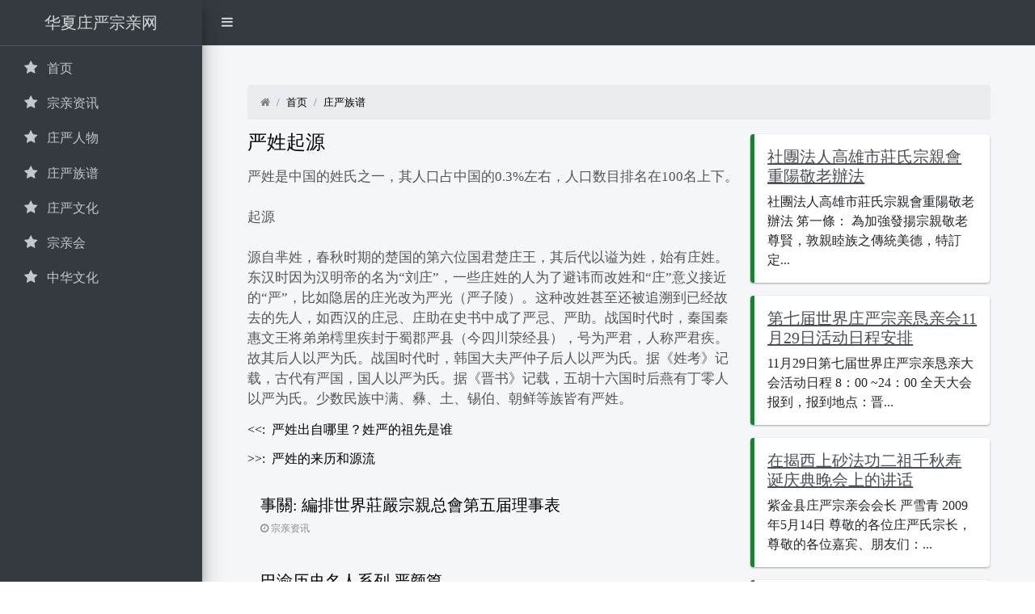

--- FILE ---
content_type: text/html; charset=UTF-8
request_url: https://www.zhuangyan.info/82151507/1597.html
body_size: 4162
content:
<!DOCTYPE html>
<html lang="">
<head>
<meta charset="UTF-8" />
<meta http-equiv="X-UA-Compatible" content="IE=edge">
<meta name="apple-mobile-web-app-status-bar-style" content="black" />
<meta name="viewport" content="width=device-width, initial-scale=1.0">
<title>严姓起源</title>
<meta name="keywords" content="">
<meta name="description" content="">

	 <meta name="theme-color" content="#E1E1E1">


<link href="https://www.google.com" rel="preconnect">
<link href="https://www.gstatic.com" rel="preconnect">
<link href="https://cdnjs.cloudflare.com" rel="preconnect">
 
 
<link href="/class/xtheme/css/adminlte.min.css" rel="stylesheet">
<link href="/class/xtheme/css/font-awesome.css" rel="stylesheet">
<link href="/class/xtheme/css/style2.css" rel="stylesheet">
</head>
<body class="hold-transition sidebar-mini layout-fixed">
<div class="wrapper">
  <nav class="main-header navbar navbar-expand navbar-dark"> 
    <!-- Left navbar links -->
    <ul class="navbar-nav">
      <li class="nav-item"><a class="nav-link" data-widget="pushmenu"
					href="#"><i class="fa fa-bars"></i></a></li>
    </ul>
    <a href="/" class="navbar-brand brand-link d-inline-block d-sm-none"  style="text-align:center;"><span class="brand-text font-weight-light"   style="text-align:center;" >华夏庄严宗亲网</span>  </a>
    <div class='navbar-nav ml-auto nav'> </div>
  </nav>
  <!-- /.navbar --> 
  <!-- Main Sidebar Container -->
  <aside class="main-sidebar sidebar-dark-primary elevation-4"> 
    <!-- Brand Logo --> 
    <a href="/"   style="text-align:center;" class="brand-link d-none d-sm-inline-block">  <span class="brand-text font-weight-light">华夏庄严宗亲网</span>  </a> 
    
    <!-- Sidebar -->
    <div class="sidebar"> 
      <!-- Sidebar Menu -->
      <nav class="mt-2">
        <ul id="w2" class="nav nav-pills nav-sidebar flex-column" data-widget="treeview" role="menu" data-accordion="false">
        </ul>
        <ul class='nav nav-pills nav-sidebar flex-column'>
         
<li class="nav-item"><a class="nav-link" href="/"><i class='nav-icon fa fa-star'></i> <p>首页</p></a></li>

    
<li class="nav-item"><a class="nav-link" href="/82151502/"><i class='nav-icon fa fa-star'></i> <p>宗亲资讯</p></a></li>

    
<li class="nav-item"><a class="nav-link" href="/82151506/"><i class='nav-icon fa fa-star'></i> <p>庄严人物</p></a></li>

    
<li class="nav-item"><a class="nav-link" href="/82151507/"><i class='nav-icon fa fa-star'></i> <p>庄严族谱</p></a></li>

    
<li class="nav-item"><a class="nav-link" href="/82151508/"><i class='nav-icon fa fa-star'></i> <p>庄严文化</p></a></li>

    
<li class="nav-item"><a class="nav-link" href="/82151509/"><i class='nav-icon fa fa-star'></i> <p>宗亲会</p></a></li>

    
<li class="nav-item"><a class="nav-link" href="/82151511/"><i class='nav-icon fa fa-star'></i> <p>中华文化</p></a></li>

            </ul>
        <ul id="w3" class="nav nav-pills nav-sidebar flex-column" data-widget="treeview" role="menu" data-accordion="false">
       
   
        </ul>
      </nav>
    </div>
  </aside> <!-- Content Wrapper. Contains page content -->

<div class="content-wrapper">
  <div class="content py-5 px-5">
    <div class="container-fluid main-wrapper">
	 

      <div class="text-center"></div>
      <nav style="font-size:small;color:gray">
        <ol id="w2" class="breadcrumb">
		<li class="breadcrumb-item"><i class="fa fa-home"></i></li>
		 
   <li class="breadcrumb-item"><a href="/">首页</a></li>

   <li class="breadcrumb-item"><a href="/82151507/">庄严族谱</a></li>
        
   
        </ol>
      </nav>
 
      <div class='row'>
        <div class='col-lg-8'>
          <h1 class='title'> <a href="/82151507/1597.html">严姓起源</a> </h1>
          <div class='meta' style='padding: 0px 0;'>    </div>
          <div class="btn-list margin-bottom-5"> </div>
          <div id="node-content"><!-- ads0 start -->
            
				  严姓是中国的姓氏之一，其人口占中国的0.3%左右，人口数目排名在100名上下。<br />
<br />
起源<br />
<br />
源自芈姓，春秋时期的楚国的第六位国君楚庄王，其后代以谥为姓，始有庄姓。东汉时因为汉明帝的名为“刘庄”，一些庄姓的人为了避讳而改姓和“庄”意义接近的“严”，比如隐居的庄光改为严光（严子陵）。这种改姓甚至还被追溯到已经故去的先人，如西汉的庄忌、庄助在史书中成了严忌、严助。战国时代时，秦国秦惠文王将弟弟樗里疾封于蜀郡严县（今四川荥经县），号为严君，人称严君疾。故其后人以严为氏。战国时代时，韩国大夫严仲子后人以严为氏。据《姓考》记载，古代有严国，国人以严为氏。据《晋书》记载，五胡十六国时后燕有丁零人以严为氏。少数民族中满、彝、土、锡伯、朝鲜等族皆有严姓。				  
				  <p>  </p>
          </div>
         


<p><a class="cta" href="/82151507/1598.html" title="严姓出自哪里？姓严的祖先是谁"> <<:&nbsp;  严姓出自哪里？姓严的祖先是谁</a></p>


 

                       <p> <a class="cta" href="/82151507/1596.html" title="严姓的来历和源流">>>:&nbsp; 严姓的来历和源流</a></p>



 


          <article class='row py-2 m-0' style='font-size: smaller;'>
                   <div class='col-8 col-md-9 p-0'>
              <div class='px-1 px-sm-3 py-sm-3 mt-n1'>
                <h5><a class="my-1" href="/82151502/1475.html">事關: 編排世界莊嚴宗親总會第五届理事表</a></h5>
                <div class='media-heading'>
                  <div class='meta' style='padding: 0px 0;'> <i class='fa fa-clock-o'></i> 宗亲资讯 &nbsp; &nbsp; </div>
                </div>
              </div>
            </div>
          </article>
         
		  


          <article class='row py-2 m-0' style='font-size: smaller;'>
                   <div class='col-8 col-md-9 p-0'>
              <div class='px-1 px-sm-3 py-sm-3 mt-n1'>
                <h5><a class="my-1" href="/82151506/346.html">巴渝历史名人系列 严颜篇</a></h5>
                <div class='media-heading'>
                  <div class='meta' style='padding: 0px 0;'> <i class='fa fa-clock-o'></i> 庄严人物 &nbsp; &nbsp; </div>
                </div>
              </div>
            </div>
          </article>
         
		  


          <article class='row py-2 m-0' style='font-size: smaller;'>
                   <div class='col-8 col-md-9 p-0'>
              <div class='px-1 px-sm-3 py-sm-3 mt-n1'>
                <h5><a class="my-1" href="/82151508/869.html">庄子现代版：怎样才能活得自由自在？（上）</a></h5>
                <div class='media-heading'>
                  <div class='meta' style='padding: 0px 0;'> <i class='fa fa-clock-o'></i> 庄严文化 &nbsp; &nbsp; </div>
                </div>
              </div>
            </div>
          </article>
         
		  


          <article class='row py-2 m-0' style='font-size: smaller;'>
                   <div class='col-8 col-md-9 p-0'>
              <div class='px-1 px-sm-3 py-sm-3 mt-n1'>
                <h5><a class="my-1" href="/82151508/854.html">庄子思想指导构建现代和谐社会</a></h5>
                <div class='media-heading'>
                  <div class='meta' style='padding: 0px 0;'> <i class='fa fa-clock-o'></i> 庄严文化 &nbsp; &nbsp; </div>
                </div>
              </div>
            </div>
          </article>
         
		  


          <article class='row py-2 m-0' style='font-size: smaller;'>
                   <div class='col-8 col-md-9 p-0'>
              <div class='px-1 px-sm-3 py-sm-3 mt-n1'>
                <h5><a class="my-1" href="/82151502/1590.html">纪念庄炎林：曾亲历淞沪会战、昆仑关战役，荣获抗日战争胜利70周年纪念章</a></h5>
                <div class='media-heading'>
                  <div class='meta' style='padding: 0px 0;'> <i class='fa fa-clock-o'></i> 宗亲资讯 &nbsp; &nbsp; </div>
                </div>
              </div>
            </div>
          </article>
         
		 	
        </div>
 	<div class='col-md-4'>
		<h4><i class="glyphicon glyphicon-star"></i> </h4>
	
 
 
  
	 	


 
<div class="callout callout-success">
	<h5><a href="/82151509/1157.html	"><i class="glyphicon glyphicon-thumbs-up"></i>  社團法人高雄市莊氏宗親會重陽敬老辦法</a></h5>

	<p> 社團法人高雄市莊氏宗親會重陽敬老辦法 笫一條： 為加強發揚宗親敬老尊賢，敦親睦族之傳統美德，特訂定...<span><i class="glyphicon glyphicon-time"></i> </span></p>
</div>
 
 
  
	 	


 
<div class="callout callout-success">
	<h5><a href="/82151502/595.html	"><i class="glyphicon glyphicon-thumbs-up"></i>  第七届世界庄严宗亲恳亲会11月29日活动日程安排</a></h5>

	<p> 11月29日第七届世界庄严宗亲恳亲大会活动日程 8：00 ~24：00 全天大会报到，报到地点：晋...<span><i class="glyphicon glyphicon-time"></i> </span></p>
</div>
 
 
  
	 	


 
<div class="callout callout-success">
	<h5><a href="/82151509/976.html	"><i class="glyphicon glyphicon-thumbs-up"></i>  在揭西上砂法功二祖千秋寿诞庆典晚会上的讲话</a></h5>

	<p> 紫金县庄严宗亲会会长 严雪青 2009年5月14日 尊敬的各位庄严氏宗长，尊敬的各位嘉宾、朋友们：...<span><i class="glyphicon glyphicon-time"></i> </span></p>
</div>
 
 
  
	 	


 
<div class="callout callout-success">
	<h5><a href="/82151509/862.html	"><i class="glyphicon glyphicon-thumbs-up"></i>  雪隆　庄严同宗会会史</a></h5>

	<p> 雪隆　庄严同宗会会史 雪隆庄严同宗会于一九九七年七月卅日获得社团注册局批准成立，于是创办人之一庄绍...<span><i class="glyphicon glyphicon-time"></i> </span></p>
</div>
 
 
  
	 	


 
<div class="callout callout-success">
	<h5><a href="/82151507/1184.html	"><i class="glyphicon glyphicon-thumbs-up"></i>  庄严族谱</a></h5>

	<p> 天水郡富春堂严氏源流世系总图 第一世 宗一公，楚庄王支子，讳原，官令尹赞襄国政，因父谥庄遂以庄为姓...<span><i class="glyphicon glyphicon-time"></i> </span></p>
</div>
 

			</div>
</div>			  </div>
				<!-- /.container-fluid -->
			</div>
			<!-- /.content -->
		</div>
 
 
 

<footer class=" main-footer">
  <div class=''>
    <div class='row'>
      <div class="col-md-4 col-sm-4 col-6">
        <ul class="list-unstyled">
           
 
        </ul>
      </div>
      <div class="col-md-4 col-sm-4 col-6">
        <ul class="list-unstyled">
        


          <li><a href="/"><i class="fa fa-check-circle"></i> 首页</a></li>
    


          <li><a href="/82151502/"><i class="fa fa-check-circle"></i> 宗亲资讯</a></li>
    


          <li><a href="/82151506/"><i class="fa fa-check-circle"></i> 庄严人物</a></li>
    


          <li><a href="/82151507/"><i class="fa fa-check-circle"></i> 庄严族谱</a></li>
    


          <li><a href="/82151508/"><i class="fa fa-check-circle"></i> 庄严文化</a></li>
    


          <li><a href="/82151509/"><i class="fa fa-check-circle"></i> 宗亲会</a></li>
    


          <li><a href="/82151511/"><i class="fa fa-check-circle"></i> 中华文化</a></li>
            </ul>
      </div>
      <div class='col-md-4 col-12'>
        <h3></h3>
        <p class="my-2">© Copyright 2026 <a href="/">华夏庄严宗亲网 - 庄氏宗亲网+严氏宗亲网 (庄严一家亲)</a></p>
   
      </div>
    </div>
  </div>
</footer>
<script src="/class/xtheme/css/jquery.js"></script> 
<script src="/class/xtheme/css/yii.js"></script> 
<script src="/class/xtheme/css/bootstrap.bundle.js"></script> 
<script src="/class/xtheme/css/adminlte.min.js"></script> 
<script>jQuery(function ($) {

    if (location.protocol !== 'https:' && !/localhost/.test(location.host)) {
        location.protocol = 'https:';
    }else{
        navigator.serviceWorker && navigator.serviceWorker.register('/sw.js');
    }

		var scrollFunc = function(){
			$(".lazyimage").each(function(){
				r = this.getBoundingClientRect();
				if($(window).height() - r.top + 200 > 0 ){
					$(this).attr("src",$(this).data("src"));
					$(this).removeClass("lazyimage");
					$(this).on("error", function () {
						$(this).attr("src", "");
					});
				}
			});
		};
		scrollFunc();
		$(window).scroll(scrollFunc);
		$(document).keyup(scrollFunc); 
});</script>
</div>
 
<script defer src="https://static.cloudflareinsights.com/beacon.min.js/vcd15cbe7772f49c399c6a5babf22c1241717689176015" integrity="sha512-ZpsOmlRQV6y907TI0dKBHq9Md29nnaEIPlkf84rnaERnq6zvWvPUqr2ft8M1aS28oN72PdrCzSjY4U6VaAw1EQ==" data-cf-beacon='{"version":"2024.11.0","token":"8d291da5d0f44e6ab24ff1a01581fa8c","r":1,"server_timing":{"name":{"cfCacheStatus":true,"cfEdge":true,"cfExtPri":true,"cfL4":true,"cfOrigin":true,"cfSpeedBrain":true},"location_startswith":null}}' crossorigin="anonymous"></script>
</body>
</html>